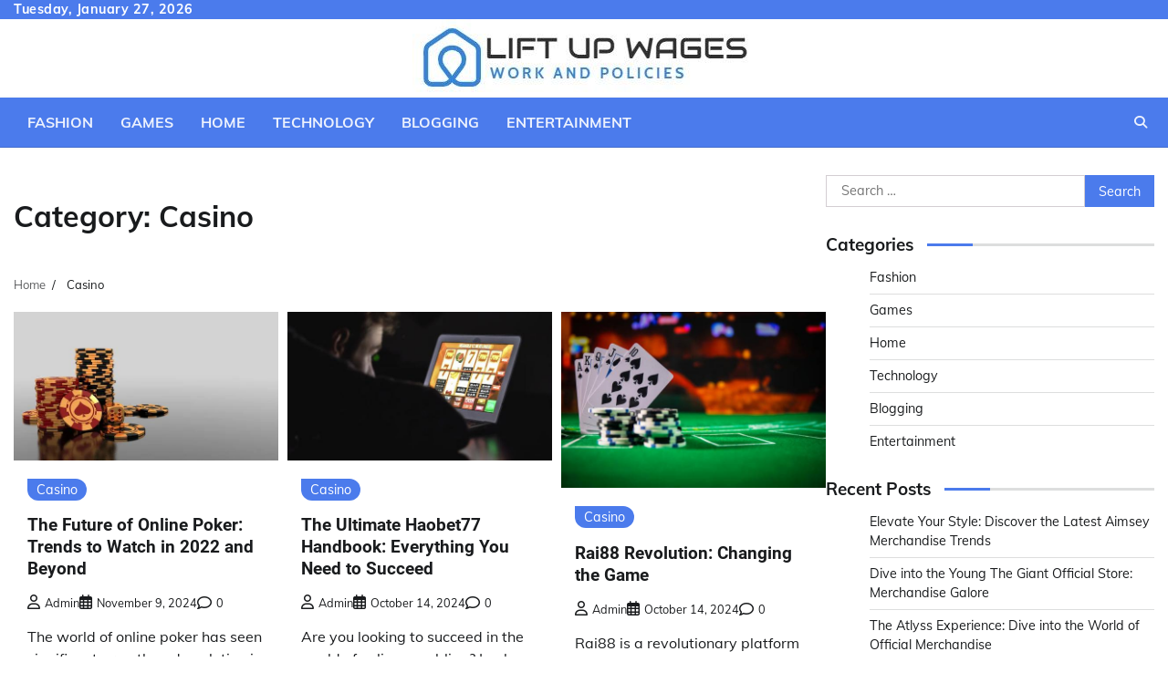

--- FILE ---
content_type: text/html; charset=UTF-8
request_url: https://liftupcawages.com/category/casino/
body_size: 9819
content:
<!doctype html>
<html lang="en-US">
<head>
	<meta charset="UTF-8">
	<meta name="viewport" content="width=device-width, initial-scale=1">
	<link rel="profile" href="https://gmpg.org/xfn/11">

	<title>Casino &#8211; Lift Up Wages</title>
<meta name='robots' content='max-image-preview:large' />
<link rel="alternate" type="application/rss+xml" title="Lift Up Wages &raquo; Feed" href="https://liftupcawages.com/feed/" />
<link rel="alternate" type="application/rss+xml" title="Lift Up Wages &raquo; Casino Category Feed" href="https://liftupcawages.com/category/casino/feed/" />
<style id='wp-img-auto-sizes-contain-inline-css'>
img:is([sizes=auto i],[sizes^="auto," i]){contain-intrinsic-size:3000px 1500px}
/*# sourceURL=wp-img-auto-sizes-contain-inline-css */
</style>
<style id='wp-emoji-styles-inline-css'>

	img.wp-smiley, img.emoji {
		display: inline !important;
		border: none !important;
		box-shadow: none !important;
		height: 1em !important;
		width: 1em !important;
		margin: 0 0.07em !important;
		vertical-align: -0.1em !important;
		background: none !important;
		padding: 0 !important;
	}
/*# sourceURL=wp-emoji-styles-inline-css */
</style>
<style id='wp-block-library-inline-css'>
:root{--wp-block-synced-color:#7a00df;--wp-block-synced-color--rgb:122,0,223;--wp-bound-block-color:var(--wp-block-synced-color);--wp-editor-canvas-background:#ddd;--wp-admin-theme-color:#007cba;--wp-admin-theme-color--rgb:0,124,186;--wp-admin-theme-color-darker-10:#006ba1;--wp-admin-theme-color-darker-10--rgb:0,107,160.5;--wp-admin-theme-color-darker-20:#005a87;--wp-admin-theme-color-darker-20--rgb:0,90,135;--wp-admin-border-width-focus:2px}@media (min-resolution:192dpi){:root{--wp-admin-border-width-focus:1.5px}}.wp-element-button{cursor:pointer}:root .has-very-light-gray-background-color{background-color:#eee}:root .has-very-dark-gray-background-color{background-color:#313131}:root .has-very-light-gray-color{color:#eee}:root .has-very-dark-gray-color{color:#313131}:root .has-vivid-green-cyan-to-vivid-cyan-blue-gradient-background{background:linear-gradient(135deg,#00d084,#0693e3)}:root .has-purple-crush-gradient-background{background:linear-gradient(135deg,#34e2e4,#4721fb 50%,#ab1dfe)}:root .has-hazy-dawn-gradient-background{background:linear-gradient(135deg,#faaca8,#dad0ec)}:root .has-subdued-olive-gradient-background{background:linear-gradient(135deg,#fafae1,#67a671)}:root .has-atomic-cream-gradient-background{background:linear-gradient(135deg,#fdd79a,#004a59)}:root .has-nightshade-gradient-background{background:linear-gradient(135deg,#330968,#31cdcf)}:root .has-midnight-gradient-background{background:linear-gradient(135deg,#020381,#2874fc)}:root{--wp--preset--font-size--normal:16px;--wp--preset--font-size--huge:42px}.has-regular-font-size{font-size:1em}.has-larger-font-size{font-size:2.625em}.has-normal-font-size{font-size:var(--wp--preset--font-size--normal)}.has-huge-font-size{font-size:var(--wp--preset--font-size--huge)}.has-text-align-center{text-align:center}.has-text-align-left{text-align:left}.has-text-align-right{text-align:right}.has-fit-text{white-space:nowrap!important}#end-resizable-editor-section{display:none}.aligncenter{clear:both}.items-justified-left{justify-content:flex-start}.items-justified-center{justify-content:center}.items-justified-right{justify-content:flex-end}.items-justified-space-between{justify-content:space-between}.screen-reader-text{border:0;clip-path:inset(50%);height:1px;margin:-1px;overflow:hidden;padding:0;position:absolute;width:1px;word-wrap:normal!important}.screen-reader-text:focus{background-color:#ddd;clip-path:none;color:#444;display:block;font-size:1em;height:auto;left:5px;line-height:normal;padding:15px 23px 14px;text-decoration:none;top:5px;width:auto;z-index:100000}html :where(.has-border-color){border-style:solid}html :where([style*=border-top-color]){border-top-style:solid}html :where([style*=border-right-color]){border-right-style:solid}html :where([style*=border-bottom-color]){border-bottom-style:solid}html :where([style*=border-left-color]){border-left-style:solid}html :where([style*=border-width]){border-style:solid}html :where([style*=border-top-width]){border-top-style:solid}html :where([style*=border-right-width]){border-right-style:solid}html :where([style*=border-bottom-width]){border-bottom-style:solid}html :where([style*=border-left-width]){border-left-style:solid}html :where(img[class*=wp-image-]){height:auto;max-width:100%}:where(figure){margin:0 0 1em}html :where(.is-position-sticky){--wp-admin--admin-bar--position-offset:var(--wp-admin--admin-bar--height,0px)}@media screen and (max-width:600px){html :where(.is-position-sticky){--wp-admin--admin-bar--position-offset:0px}}

/*# sourceURL=wp-block-library-inline-css */
</style><style id='global-styles-inline-css'>
:root{--wp--preset--aspect-ratio--square: 1;--wp--preset--aspect-ratio--4-3: 4/3;--wp--preset--aspect-ratio--3-4: 3/4;--wp--preset--aspect-ratio--3-2: 3/2;--wp--preset--aspect-ratio--2-3: 2/3;--wp--preset--aspect-ratio--16-9: 16/9;--wp--preset--aspect-ratio--9-16: 9/16;--wp--preset--color--black: #000000;--wp--preset--color--cyan-bluish-gray: #abb8c3;--wp--preset--color--white: #ffffff;--wp--preset--color--pale-pink: #f78da7;--wp--preset--color--vivid-red: #cf2e2e;--wp--preset--color--luminous-vivid-orange: #ff6900;--wp--preset--color--luminous-vivid-amber: #fcb900;--wp--preset--color--light-green-cyan: #7bdcb5;--wp--preset--color--vivid-green-cyan: #00d084;--wp--preset--color--pale-cyan-blue: #8ed1fc;--wp--preset--color--vivid-cyan-blue: #0693e3;--wp--preset--color--vivid-purple: #9b51e0;--wp--preset--gradient--vivid-cyan-blue-to-vivid-purple: linear-gradient(135deg,rgb(6,147,227) 0%,rgb(155,81,224) 100%);--wp--preset--gradient--light-green-cyan-to-vivid-green-cyan: linear-gradient(135deg,rgb(122,220,180) 0%,rgb(0,208,130) 100%);--wp--preset--gradient--luminous-vivid-amber-to-luminous-vivid-orange: linear-gradient(135deg,rgb(252,185,0) 0%,rgb(255,105,0) 100%);--wp--preset--gradient--luminous-vivid-orange-to-vivid-red: linear-gradient(135deg,rgb(255,105,0) 0%,rgb(207,46,46) 100%);--wp--preset--gradient--very-light-gray-to-cyan-bluish-gray: linear-gradient(135deg,rgb(238,238,238) 0%,rgb(169,184,195) 100%);--wp--preset--gradient--cool-to-warm-spectrum: linear-gradient(135deg,rgb(74,234,220) 0%,rgb(151,120,209) 20%,rgb(207,42,186) 40%,rgb(238,44,130) 60%,rgb(251,105,98) 80%,rgb(254,248,76) 100%);--wp--preset--gradient--blush-light-purple: linear-gradient(135deg,rgb(255,206,236) 0%,rgb(152,150,240) 100%);--wp--preset--gradient--blush-bordeaux: linear-gradient(135deg,rgb(254,205,165) 0%,rgb(254,45,45) 50%,rgb(107,0,62) 100%);--wp--preset--gradient--luminous-dusk: linear-gradient(135deg,rgb(255,203,112) 0%,rgb(199,81,192) 50%,rgb(65,88,208) 100%);--wp--preset--gradient--pale-ocean: linear-gradient(135deg,rgb(255,245,203) 0%,rgb(182,227,212) 50%,rgb(51,167,181) 100%);--wp--preset--gradient--electric-grass: linear-gradient(135deg,rgb(202,248,128) 0%,rgb(113,206,126) 100%);--wp--preset--gradient--midnight: linear-gradient(135deg,rgb(2,3,129) 0%,rgb(40,116,252) 100%);--wp--preset--font-size--small: 12px;--wp--preset--font-size--medium: 20px;--wp--preset--font-size--large: 36px;--wp--preset--font-size--x-large: 42px;--wp--preset--font-size--regular: 16px;--wp--preset--font-size--larger: 36px;--wp--preset--font-size--huge: 48px;--wp--preset--spacing--20: 0.44rem;--wp--preset--spacing--30: 0.67rem;--wp--preset--spacing--40: 1rem;--wp--preset--spacing--50: 1.5rem;--wp--preset--spacing--60: 2.25rem;--wp--preset--spacing--70: 3.38rem;--wp--preset--spacing--80: 5.06rem;--wp--preset--shadow--natural: 6px 6px 9px rgba(0, 0, 0, 0.2);--wp--preset--shadow--deep: 12px 12px 50px rgba(0, 0, 0, 0.4);--wp--preset--shadow--sharp: 6px 6px 0px rgba(0, 0, 0, 0.2);--wp--preset--shadow--outlined: 6px 6px 0px -3px rgb(255, 255, 255), 6px 6px rgb(0, 0, 0);--wp--preset--shadow--crisp: 6px 6px 0px rgb(0, 0, 0);}:where(.is-layout-flex){gap: 0.5em;}:where(.is-layout-grid){gap: 0.5em;}body .is-layout-flex{display: flex;}.is-layout-flex{flex-wrap: wrap;align-items: center;}.is-layout-flex > :is(*, div){margin: 0;}body .is-layout-grid{display: grid;}.is-layout-grid > :is(*, div){margin: 0;}:where(.wp-block-columns.is-layout-flex){gap: 2em;}:where(.wp-block-columns.is-layout-grid){gap: 2em;}:where(.wp-block-post-template.is-layout-flex){gap: 1.25em;}:where(.wp-block-post-template.is-layout-grid){gap: 1.25em;}.has-black-color{color: var(--wp--preset--color--black) !important;}.has-cyan-bluish-gray-color{color: var(--wp--preset--color--cyan-bluish-gray) !important;}.has-white-color{color: var(--wp--preset--color--white) !important;}.has-pale-pink-color{color: var(--wp--preset--color--pale-pink) !important;}.has-vivid-red-color{color: var(--wp--preset--color--vivid-red) !important;}.has-luminous-vivid-orange-color{color: var(--wp--preset--color--luminous-vivid-orange) !important;}.has-luminous-vivid-amber-color{color: var(--wp--preset--color--luminous-vivid-amber) !important;}.has-light-green-cyan-color{color: var(--wp--preset--color--light-green-cyan) !important;}.has-vivid-green-cyan-color{color: var(--wp--preset--color--vivid-green-cyan) !important;}.has-pale-cyan-blue-color{color: var(--wp--preset--color--pale-cyan-blue) !important;}.has-vivid-cyan-blue-color{color: var(--wp--preset--color--vivid-cyan-blue) !important;}.has-vivid-purple-color{color: var(--wp--preset--color--vivid-purple) !important;}.has-black-background-color{background-color: var(--wp--preset--color--black) !important;}.has-cyan-bluish-gray-background-color{background-color: var(--wp--preset--color--cyan-bluish-gray) !important;}.has-white-background-color{background-color: var(--wp--preset--color--white) !important;}.has-pale-pink-background-color{background-color: var(--wp--preset--color--pale-pink) !important;}.has-vivid-red-background-color{background-color: var(--wp--preset--color--vivid-red) !important;}.has-luminous-vivid-orange-background-color{background-color: var(--wp--preset--color--luminous-vivid-orange) !important;}.has-luminous-vivid-amber-background-color{background-color: var(--wp--preset--color--luminous-vivid-amber) !important;}.has-light-green-cyan-background-color{background-color: var(--wp--preset--color--light-green-cyan) !important;}.has-vivid-green-cyan-background-color{background-color: var(--wp--preset--color--vivid-green-cyan) !important;}.has-pale-cyan-blue-background-color{background-color: var(--wp--preset--color--pale-cyan-blue) !important;}.has-vivid-cyan-blue-background-color{background-color: var(--wp--preset--color--vivid-cyan-blue) !important;}.has-vivid-purple-background-color{background-color: var(--wp--preset--color--vivid-purple) !important;}.has-black-border-color{border-color: var(--wp--preset--color--black) !important;}.has-cyan-bluish-gray-border-color{border-color: var(--wp--preset--color--cyan-bluish-gray) !important;}.has-white-border-color{border-color: var(--wp--preset--color--white) !important;}.has-pale-pink-border-color{border-color: var(--wp--preset--color--pale-pink) !important;}.has-vivid-red-border-color{border-color: var(--wp--preset--color--vivid-red) !important;}.has-luminous-vivid-orange-border-color{border-color: var(--wp--preset--color--luminous-vivid-orange) !important;}.has-luminous-vivid-amber-border-color{border-color: var(--wp--preset--color--luminous-vivid-amber) !important;}.has-light-green-cyan-border-color{border-color: var(--wp--preset--color--light-green-cyan) !important;}.has-vivid-green-cyan-border-color{border-color: var(--wp--preset--color--vivid-green-cyan) !important;}.has-pale-cyan-blue-border-color{border-color: var(--wp--preset--color--pale-cyan-blue) !important;}.has-vivid-cyan-blue-border-color{border-color: var(--wp--preset--color--vivid-cyan-blue) !important;}.has-vivid-purple-border-color{border-color: var(--wp--preset--color--vivid-purple) !important;}.has-vivid-cyan-blue-to-vivid-purple-gradient-background{background: var(--wp--preset--gradient--vivid-cyan-blue-to-vivid-purple) !important;}.has-light-green-cyan-to-vivid-green-cyan-gradient-background{background: var(--wp--preset--gradient--light-green-cyan-to-vivid-green-cyan) !important;}.has-luminous-vivid-amber-to-luminous-vivid-orange-gradient-background{background: var(--wp--preset--gradient--luminous-vivid-amber-to-luminous-vivid-orange) !important;}.has-luminous-vivid-orange-to-vivid-red-gradient-background{background: var(--wp--preset--gradient--luminous-vivid-orange-to-vivid-red) !important;}.has-very-light-gray-to-cyan-bluish-gray-gradient-background{background: var(--wp--preset--gradient--very-light-gray-to-cyan-bluish-gray) !important;}.has-cool-to-warm-spectrum-gradient-background{background: var(--wp--preset--gradient--cool-to-warm-spectrum) !important;}.has-blush-light-purple-gradient-background{background: var(--wp--preset--gradient--blush-light-purple) !important;}.has-blush-bordeaux-gradient-background{background: var(--wp--preset--gradient--blush-bordeaux) !important;}.has-luminous-dusk-gradient-background{background: var(--wp--preset--gradient--luminous-dusk) !important;}.has-pale-ocean-gradient-background{background: var(--wp--preset--gradient--pale-ocean) !important;}.has-electric-grass-gradient-background{background: var(--wp--preset--gradient--electric-grass) !important;}.has-midnight-gradient-background{background: var(--wp--preset--gradient--midnight) !important;}.has-small-font-size{font-size: var(--wp--preset--font-size--small) !important;}.has-medium-font-size{font-size: var(--wp--preset--font-size--medium) !important;}.has-large-font-size{font-size: var(--wp--preset--font-size--large) !important;}.has-x-large-font-size{font-size: var(--wp--preset--font-size--x-large) !important;}
/*# sourceURL=global-styles-inline-css */
</style>

<style id='classic-theme-styles-inline-css'>
/*! This file is auto-generated */
.wp-block-button__link{color:#fff;background-color:#32373c;border-radius:9999px;box-shadow:none;text-decoration:none;padding:calc(.667em + 2px) calc(1.333em + 2px);font-size:1.125em}.wp-block-file__button{background:#32373c;color:#fff;text-decoration:none}
/*# sourceURL=/wp-includes/css/classic-themes.min.css */
</style>
<link rel='stylesheet' id='collective-news-fonts-css' href='https://liftupcawages.com/wp-content/fonts/f614426c85efefd86d23f4385c293586.css' media='all' />
<link rel='stylesheet' id='collective-news-slick-style-css' href='https://liftupcawages.com/wp-content/themes/collective-news/assets/css/slick.min.css?ver=1.8.0' media='all' />
<link rel='stylesheet' id='collective-news-fontawesome-style-css' href='https://liftupcawages.com/wp-content/themes/collective-news/assets/css/fontawesome.min.css?ver=1.8.0' media='all' />
<link rel='stylesheet' id='collective-news-endless-river-style-css' href='https://liftupcawages.com/wp-content/themes/collective-news/assets/css/endless-river.min.css?ver=1.8.0' media='all' />
<link rel='stylesheet' id='collective-news-blocks-style-css' href='https://liftupcawages.com/wp-content/themes/collective-news/assets/css/blocks.min.css?ver=6.9' media='all' />
<link rel='stylesheet' id='collective-news-style-css' href='https://liftupcawages.com/wp-content/themes/collective-news/style.css?ver=1.0.4' media='all' />
<script src="https://liftupcawages.com/wp-includes/js/jquery/jquery.min.js?ver=3.7.1" id="jquery-core-js"></script>
<script src="https://liftupcawages.com/wp-includes/js/jquery/jquery-migrate.min.js?ver=3.4.1" id="jquery-migrate-js"></script>
<link rel="https://api.w.org/" href="https://liftupcawages.com/wp-json/" /><link rel="alternate" title="JSON" type="application/json" href="https://liftupcawages.com/wp-json/wp/v2/categories/4" /><link rel="EditURI" type="application/rsd+xml" title="RSD" href="https://liftupcawages.com/xmlrpc.php?rsd" />
<meta name="generator" content="WordPress 6.9" />

<style type="text/css" id="breadcrumb-trail-css">.trail-items li:not(:last-child):after {content: "/";}</style>
	<style type="text/css">

		/* Site title and tagline color css */
		.site-title a{
			color: #000000;
		}
		.site-description {
			color: #404040;
		}
		/* End Site title and tagline color css */

		/*Typography CSS*/

		
		
		
		
	/*End Typography CSS*/

</style>

	<link rel="icon" href="https://liftupcawages.com/wp-content/uploads/2022/08/cropped-Lift-Up-Wages-1-1-150x150.jpg" sizes="32x32" />
<link rel="icon" href="https://liftupcawages.com/wp-content/uploads/2022/08/cropped-Lift-Up-Wages-1-1-300x300.jpg" sizes="192x192" />
<link rel="apple-touch-icon" href="https://liftupcawages.com/wp-content/uploads/2022/08/cropped-Lift-Up-Wages-1-1-300x300.jpg" />
<meta name="msapplication-TileImage" content="https://liftupcawages.com/wp-content/uploads/2022/08/cropped-Lift-Up-Wages-1-1-300x300.jpg" />
</head>

<body class="archive category category-casino category-4 wp-custom-logo wp-embed-responsive wp-theme-collective-news hfeed section-header-4 right-sidebar">
		<div id="page" class="site adore-boxed-wrapper">
		<a class="skip-link screen-reader-text" href="#primary-content">Skip to content</a>

		<div id="loader">
			<div class="loader-container">
				<div id="preloader">
					<img src="https://liftupcawages.com/wp-content/themes/collective-news/assets/loader.gif">
				</div>
			</div>
		</div><!-- #loader -->

		<header id="masthead" class="site-header">
							<div class="top-header">
					<div class="theme-wrapper">
						<div class="top-header-wrap">
							<div class="left-side">
								<div class="top-info">
									Tuesday, January 27, 2026								</div>
							</div>
							<div class="right-side">
								<div class="social-icons">
																	</div>
							</div>
						</div>
					</div>
				</div>
			
			<div class="middle-header " style="background-image: url('')">
				<div class="theme-wrapper">
										<div class="middle-header-wrap no-advertisement_image">

						<div class="site-branding">
															<div class="site-logo">
									<a href="https://liftupcawages.com/" class="custom-logo-link" rel="home"><img width="376" height="80" src="https://liftupcawages.com/wp-content/uploads/2022/08/cropped-Lift-Up-Wages-2.jpg" class="custom-logo" alt="LIFT UP WAGES" decoding="async" srcset="https://liftupcawages.com/wp-content/uploads/2022/08/cropped-Lift-Up-Wages-2.jpg 376w, https://liftupcawages.com/wp-content/uploads/2022/08/cropped-Lift-Up-Wages-2-300x64.jpg 300w" sizes="(max-width: 376px) 100vw, 376px" /></a>								</div>
													</div><!-- .site-branding -->

									</div>
			</div>
		</div>
		<div class="header-outer-wrapper">
			<div class="adore-header">
				<div class="theme-wrapper">
					<div class="header-wrapper">

						<div class="header-nav-search">
							<div class="header-navigation">
								<nav id="site-navigation" class="main-navigation">
									<button class="menu-toggle" aria-controls="primary-menu" aria-expanded="false">
										<span></span>
										<span></span>
										<span></span>
									</button>
									<div class="menu-primary-container"><ul id="primary-menu" class="menu"><li id="menu-item-9" class="menu-item menu-item-type-taxonomy menu-item-object-category menu-item-9"><a href="https://liftupcawages.com/category/fashion/">Fashion</a></li>
<li id="menu-item-10" class="menu-item menu-item-type-taxonomy menu-item-object-category menu-item-10"><a href="https://liftupcawages.com/category/games/">Games</a></li>
<li id="menu-item-75" class="menu-item menu-item-type-taxonomy menu-item-object-category menu-item-75"><a href="https://liftupcawages.com/category/home/">Home</a></li>
<li id="menu-item-76" class="menu-item menu-item-type-taxonomy menu-item-object-category menu-item-76"><a href="https://liftupcawages.com/category/technology/">Technology</a></li>
<li id="menu-item-77" class="menu-item menu-item-type-taxonomy menu-item-object-category menu-item-77"><a href="https://liftupcawages.com/category/blogging/">Blogging</a></li>
<li id="menu-item-80" class="menu-item menu-item-type-taxonomy menu-item-object-category menu-item-80"><a href="https://liftupcawages.com/category/entertainment/">Entertainment</a></li>
</ul></div>								</nav><!-- #site-navigation -->
							</div>
							<div class="header-end">
								<div class="navigation-search">
									<div class="navigation-search-wrap">
										<a href="#" title="Search" class="navigation-search-icon">
											<i class="fa fa-search"></i>
										</a>
										<div class="navigation-search-form">
											<form role="search" method="get" class="search-form" action="https://liftupcawages.com/">
				<label>
					<span class="screen-reader-text">Search for:</span>
					<input type="search" class="search-field" placeholder="Search &hellip;" value="" name="s" />
				</label>
				<input type="submit" class="search-submit" value="Search" />
			</form>										</div>
									</div>
								</div>
							</div>
						</div>
					</div>
				</div>
			</div>
		</div>
	</header><!-- #masthead -->

	<div id="primary-content" class="primary-content">

		
			<div id="content" class="site-content theme-wrapper">
				<div class="theme-wrap">

				
<main id="primary" class="site-main">

	
		<header class="page-header">
			<h1 class="page-title">Category: <span>Casino</span></h1>		</header><!-- .page-header -->
						<div id="breadcrumb-list">
				<nav role="navigation" aria-label="Breadcrumbs" class="breadcrumb-trail breadcrumbs" itemprop="breadcrumb"><ul class="trail-items" itemscope itemtype="http://schema.org/BreadcrumbList"><meta name="numberOfItems" content="2" /><meta name="itemListOrder" content="Ascending" /><li itemprop="itemListElement" itemscope itemtype="http://schema.org/ListItem" class="trail-item trail-begin"><a href="https://liftupcawages.com/" rel="home" itemprop="item"><span itemprop="name">Home</span></a><meta itemprop="position" content="1" /></li><li itemprop="itemListElement" itemscope itemtype="http://schema.org/ListItem" class="trail-item trail-end"><span itemprop="item"><span itemprop="name">Casino</span></span><meta itemprop="position" content="2" /></li></ul></nav>				  
				</div><!-- #breadcrumb-list -->
			
			
			<div class="theme-archive-layout grid-layout grid-column-3">

			
<article id="post-623" class="post-623 post type-post status-publish format-standard has-post-thumbnail hentry category-casino tag-poker-online">
	<div class="post-item post-grid">
		<div class="post-item-image">
			
			<a class="post-thumbnail" href="https://liftupcawages.com/the-future-of-online-poker-trends-to-watch-in-2022-and-beyond/" aria-hidden="true" tabindex="-1">
				<img width="600" height="337" src="https://liftupcawages.com/wp-content/uploads/2024/11/Poker-online_395.jpg" class="attachment-post-thumbnail size-post-thumbnail wp-post-image" alt="The Future of Online Poker: Trends to Watch in 2022 and Beyond" decoding="async" fetchpriority="high" srcset="https://liftupcawages.com/wp-content/uploads/2024/11/Poker-online_395.jpg 600w, https://liftupcawages.com/wp-content/uploads/2024/11/Poker-online_395-300x169.jpg 300w" sizes="(max-width: 600px) 100vw, 600px" />			</a>

					</div>
		<div class="post-item-content">
							<div class="entry-cat">
					<ul class="post-categories">
	<li><a href="https://liftupcawages.com/category/casino/" rel="category tag">Casino</a></li></ul>				</div>
						<h2 class="entry-title"><a href="https://liftupcawages.com/the-future-of-online-poker-trends-to-watch-in-2022-and-beyond/" rel="bookmark">The Future of Online Poker: Trends to Watch in 2022 and Beyond</a></h2>				<ul class="entry-meta">
											<li class="post-author"> <a href="https://liftupcawages.com/author/admin/"><span class="far fa-user"></span>admin</a></li>
																<li class="post-date"> <span class="far fa-calendar-alt"></span>November 9, 2024</li>
										<li class="post-comment"> <span class="far fa-comment"></span>0</li>
				</ul>
						<div class="post-content">
				<p>The world of online poker has seen significant growth and evolution in recent years, with [&hellip;]</p>
			</div><!-- post-content -->
		</div>
	</div>
</article><!-- #post-623 -->

<article id="post-614" class="post-614 post type-post status-publish format-standard has-post-thumbnail hentry category-casino tag-haobet77">
	<div class="post-item post-grid">
		<div class="post-item-image">
			
			<a class="post-thumbnail" href="https://liftupcawages.com/the-ultimate-haobet77-handbook-everything-you-need-to-succeed/" aria-hidden="true" tabindex="-1">
				<img width="600" height="337" src="https://liftupcawages.com/wp-content/uploads/2024/10/bet_79.jpg" class="attachment-post-thumbnail size-post-thumbnail wp-post-image" alt="The Ultimate Haobet77 Handbook: Everything You Need to Succeed" decoding="async" srcset="https://liftupcawages.com/wp-content/uploads/2024/10/bet_79.jpg 600w, https://liftupcawages.com/wp-content/uploads/2024/10/bet_79-300x169.jpg 300w" sizes="(max-width: 600px) 100vw, 600px" />			</a>

					</div>
		<div class="post-item-content">
							<div class="entry-cat">
					<ul class="post-categories">
	<li><a href="https://liftupcawages.com/category/casino/" rel="category tag">Casino</a></li></ul>				</div>
						<h2 class="entry-title"><a href="https://liftupcawages.com/the-ultimate-haobet77-handbook-everything-you-need-to-succeed/" rel="bookmark">The Ultimate Haobet77 Handbook: Everything You Need to Succeed</a></h2>				<ul class="entry-meta">
											<li class="post-author"> <a href="https://liftupcawages.com/author/admin/"><span class="far fa-user"></span>admin</a></li>
																<li class="post-date"> <span class="far fa-calendar-alt"></span>October 14, 2024</li>
										<li class="post-comment"> <span class="far fa-comment"></span>0</li>
				</ul>
						<div class="post-content">
				<p>Are you looking to succeed in the world of online gambling? Look no further than [&hellip;]</p>
			</div><!-- post-content -->
		</div>
	</div>
</article><!-- #post-614 -->

<article id="post-611" class="post-611 post type-post status-publish format-standard has-post-thumbnail hentry category-casino tag-rai88">
	<div class="post-item post-grid">
		<div class="post-item-image">
			
			<a class="post-thumbnail" href="https://liftupcawages.com/rai88-revolution-changing-the-game/" aria-hidden="true" tabindex="-1">
				<img width="600" height="400" src="https://liftupcawages.com/wp-content/uploads/2024/10/casino_219.jpg" class="attachment-post-thumbnail size-post-thumbnail wp-post-image" alt="Rai88 Revolution: Changing the Game" decoding="async" srcset="https://liftupcawages.com/wp-content/uploads/2024/10/casino_219.jpg 600w, https://liftupcawages.com/wp-content/uploads/2024/10/casino_219-300x200.jpg 300w" sizes="(max-width: 600px) 100vw, 600px" />			</a>

					</div>
		<div class="post-item-content">
							<div class="entry-cat">
					<ul class="post-categories">
	<li><a href="https://liftupcawages.com/category/casino/" rel="category tag">Casino</a></li></ul>				</div>
						<h2 class="entry-title"><a href="https://liftupcawages.com/rai88-revolution-changing-the-game/" rel="bookmark">Rai88 Revolution: Changing the Game</a></h2>				<ul class="entry-meta">
											<li class="post-author"> <a href="https://liftupcawages.com/author/admin/"><span class="far fa-user"></span>admin</a></li>
																<li class="post-date"> <span class="far fa-calendar-alt"></span>October 14, 2024</li>
										<li class="post-comment"> <span class="far fa-comment"></span>0</li>
				</ul>
						<div class="post-content">
				<p>Rai88 is a revolutionary platform that is changing the game for online gaming enthusiasts. With [&hellip;]</p>
			</div><!-- post-content -->
		</div>
	</div>
</article><!-- #post-611 -->

<article id="post-588" class="post-588 post type-post status-publish format-standard has-post-thumbnail hentry category-casino tag-rai88">
	<div class="post-item post-grid">
		<div class="post-item-image">
			
			<a class="post-thumbnail" href="https://liftupcawages.com/rai88-unplugged-exploring-the-core-of-innovation-and-creativity/" aria-hidden="true" tabindex="-1">
				<img width="1920" height="1080" src="https://liftupcawages.com/wp-content/uploads/2024/08/Casino-209.jpg" class="attachment-post-thumbnail size-post-thumbnail wp-post-image" alt="Rai88 Unplugged: Exploring the Core of Innovation and Creativity" decoding="async" loading="lazy" srcset="https://liftupcawages.com/wp-content/uploads/2024/08/Casino-209.jpg 1920w, https://liftupcawages.com/wp-content/uploads/2024/08/Casino-209-300x169.jpg 300w, https://liftupcawages.com/wp-content/uploads/2024/08/Casino-209-1024x576.jpg 1024w, https://liftupcawages.com/wp-content/uploads/2024/08/Casino-209-768x432.jpg 768w, https://liftupcawages.com/wp-content/uploads/2024/08/Casino-209-1536x864.jpg 1536w" sizes="auto, (max-width: 1920px) 100vw, 1920px" />			</a>

					</div>
		<div class="post-item-content">
							<div class="entry-cat">
					<ul class="post-categories">
	<li><a href="https://liftupcawages.com/category/casino/" rel="category tag">Casino</a></li></ul>				</div>
						<h2 class="entry-title"><a href="https://liftupcawages.com/rai88-unplugged-exploring-the-core-of-innovation-and-creativity/" rel="bookmark">Rai88 Unplugged: Exploring the Core of Innovation and Creativity</a></h2>				<ul class="entry-meta">
											<li class="post-author"> <a href="https://liftupcawages.com/author/admin/"><span class="far fa-user"></span>admin</a></li>
																<li class="post-date"> <span class="far fa-calendar-alt"></span>September 12, 2024</li>
										<li class="post-comment"> <span class="far fa-comment"></span>0</li>
				</ul>
						<div class="post-content">
				<p>In the fast-paced world of technology and innovation, it is essential for companies to stay [&hellip;]</p>
			</div><!-- post-content -->
		</div>
	</div>
</article><!-- #post-588 -->

<article id="post-519" class="post-519 post type-post status-publish format-standard has-post-thumbnail hentry category-casino tag-king855-login">
	<div class="post-item post-grid">
		<div class="post-item-image">
			
			<a class="post-thumbnail" href="https://liftupcawages.com/king855-login-issues-troubleshooting-guide/" aria-hidden="true" tabindex="-1">
				<img width="1920" height="1080" src="https://liftupcawages.com/wp-content/uploads/2024/07/a-157.jpg" class="attachment-post-thumbnail size-post-thumbnail wp-post-image" alt="King855 Login Issues: Troubleshooting Guide" decoding="async" loading="lazy" srcset="https://liftupcawages.com/wp-content/uploads/2024/07/a-157.jpg 1920w, https://liftupcawages.com/wp-content/uploads/2024/07/a-157-300x169.jpg 300w, https://liftupcawages.com/wp-content/uploads/2024/07/a-157-1024x576.jpg 1024w, https://liftupcawages.com/wp-content/uploads/2024/07/a-157-768x432.jpg 768w, https://liftupcawages.com/wp-content/uploads/2024/07/a-157-1536x864.jpg 1536w" sizes="auto, (max-width: 1920px) 100vw, 1920px" />			</a>

					</div>
		<div class="post-item-content">
							<div class="entry-cat">
					<ul class="post-categories">
	<li><a href="https://liftupcawages.com/category/casino/" rel="category tag">Casino</a></li></ul>				</div>
						<h2 class="entry-title"><a href="https://liftupcawages.com/king855-login-issues-troubleshooting-guide/" rel="bookmark">King855 Login Issues: Troubleshooting Guide</a></h2>				<ul class="entry-meta">
											<li class="post-author"> <a href="https://liftupcawages.com/author/admin/"><span class="far fa-user"></span>admin</a></li>
																<li class="post-date"> <span class="far fa-calendar-alt"></span>July 12, 2024</li>
										<li class="post-comment"> <span class="far fa-comment"></span>0</li>
				</ul>
						<div class="post-content">
				<p>King855 is a popular online gambling platform that offers a wide range of casino games [&hellip;]</p>
			</div><!-- post-content -->
		</div>
	</div>
</article><!-- #post-519 -->

<article id="post-477" class="post-477 post type-post status-publish format-standard has-post-thumbnail hentry category-casino tag-keo-nha-cai-bet88">
	<div class="post-item post-grid">
		<div class="post-item-image">
			
			<a class="post-thumbnail" href="https://liftupcawages.com/comparing-bet88-bookmaker-odds-with-other-online-casinos/" aria-hidden="true" tabindex="-1">
				<img width="1933" height="1289" src="https://liftupcawages.com/wp-content/uploads/2024/06/ia_100000026674.jpg" class="attachment-post-thumbnail size-post-thumbnail wp-post-image" alt="Comparing Bet88 Bookmaker Odds with Other Online Casinos" decoding="async" loading="lazy" srcset="https://liftupcawages.com/wp-content/uploads/2024/06/ia_100000026674.jpg 1933w, https://liftupcawages.com/wp-content/uploads/2024/06/ia_100000026674-300x200.jpg 300w, https://liftupcawages.com/wp-content/uploads/2024/06/ia_100000026674-1024x683.jpg 1024w, https://liftupcawages.com/wp-content/uploads/2024/06/ia_100000026674-768x512.jpg 768w, https://liftupcawages.com/wp-content/uploads/2024/06/ia_100000026674-1536x1024.jpg 1536w" sizes="auto, (max-width: 1933px) 100vw, 1933px" />			</a>

					</div>
		<div class="post-item-content">
							<div class="entry-cat">
					<ul class="post-categories">
	<li><a href="https://liftupcawages.com/category/casino/" rel="category tag">Casino</a></li></ul>				</div>
						<h2 class="entry-title"><a href="https://liftupcawages.com/comparing-bet88-bookmaker-odds-with-other-online-casinos/" rel="bookmark">Comparing Bet88 Bookmaker Odds with Other Online Casinos</a></h2>				<ul class="entry-meta">
											<li class="post-author"> <a href="https://liftupcawages.com/author/admin/"><span class="far fa-user"></span>admin</a></li>
																<li class="post-date"> <span class="far fa-calendar-alt"></span>June 18, 2024</li>
										<li class="post-comment"> <span class="far fa-comment"></span>0</li>
				</ul>
						<div class="post-content">
				<p>When it comes to online gambling, one of the most important factors that players consider [&hellip;]</p>
			</div><!-- post-content -->
		</div>
	</div>
</article><!-- #post-477 -->

<article id="post-436" class="post-436 post type-post status-publish format-standard has-post-thumbnail hentry category-casino tag-online-slot">
	<div class="post-item post-grid">
		<div class="post-item-image">
			
			<a class="post-thumbnail" href="https://liftupcawages.com/unlocking-the-jackpot-strategies-for-success-in-dewa89s-online-slot-realm/" aria-hidden="true" tabindex="-1">
				<img width="1920" height="1080" src="https://liftupcawages.com/wp-content/uploads/2024/05/ia_100000012089.png" class="attachment-post-thumbnail size-post-thumbnail wp-post-image" alt="Unlocking the Jackpot Strategies for Success in Dewa89&#8217;s Online Slot Realm" decoding="async" loading="lazy" srcset="https://liftupcawages.com/wp-content/uploads/2024/05/ia_100000012089.png 1920w, https://liftupcawages.com/wp-content/uploads/2024/05/ia_100000012089-300x169.png 300w, https://liftupcawages.com/wp-content/uploads/2024/05/ia_100000012089-1024x576.png 1024w, https://liftupcawages.com/wp-content/uploads/2024/05/ia_100000012089-768x432.png 768w, https://liftupcawages.com/wp-content/uploads/2024/05/ia_100000012089-1536x864.png 1536w" sizes="auto, (max-width: 1920px) 100vw, 1920px" />			</a>

					</div>
		<div class="post-item-content">
							<div class="entry-cat">
					<ul class="post-categories">
	<li><a href="https://liftupcawages.com/category/casino/" rel="category tag">Casino</a></li></ul>				</div>
						<h2 class="entry-title"><a href="https://liftupcawages.com/unlocking-the-jackpot-strategies-for-success-in-dewa89s-online-slot-realm/" rel="bookmark">Unlocking the Jackpot Strategies for Success in Dewa89&#8217;s Online Slot Realm</a></h2>				<ul class="entry-meta">
											<li class="post-author"> <a href="https://liftupcawages.com/author/admin/"><span class="far fa-user"></span>admin</a></li>
																<li class="post-date"> <span class="far fa-calendar-alt"></span>May 27, 2024</li>
										<li class="post-comment"> <span class="far fa-comment"></span>0</li>
				</ul>
						<div class="post-content">
				<p>Online slot games have become increasingly popular in recent years, with more and more players [&hellip;]</p>
			</div><!-- post-content -->
		</div>
	</div>
</article><!-- #post-436 -->

<article id="post-430" class="post-430 post type-post status-publish format-standard has-post-thumbnail hentry category-casino tag-online-slot">
	<div class="post-item post-grid">
		<div class="post-item-image">
			
			<a class="post-thumbnail" href="https://liftupcawages.com/raja89-your-gateway-to-a-world-of-thrilling-online-slot-adventures-and-beyond/" aria-hidden="true" tabindex="-1">
				<img width="1920" height="1080" src="https://liftupcawages.com/wp-content/uploads/2024/05/ia_100000004435.jpg" class="attachment-post-thumbnail size-post-thumbnail wp-post-image" alt="Raja89 Your Gateway to a World of Thrilling Online Slot Adventures and Beyond" decoding="async" loading="lazy" srcset="https://liftupcawages.com/wp-content/uploads/2024/05/ia_100000004435.jpg 1920w, https://liftupcawages.com/wp-content/uploads/2024/05/ia_100000004435-300x169.jpg 300w, https://liftupcawages.com/wp-content/uploads/2024/05/ia_100000004435-1024x576.jpg 1024w, https://liftupcawages.com/wp-content/uploads/2024/05/ia_100000004435-768x432.jpg 768w, https://liftupcawages.com/wp-content/uploads/2024/05/ia_100000004435-1536x864.jpg 1536w" sizes="auto, (max-width: 1920px) 100vw, 1920px" />			</a>

					</div>
		<div class="post-item-content">
							<div class="entry-cat">
					<ul class="post-categories">
	<li><a href="https://liftupcawages.com/category/casino/" rel="category tag">Casino</a></li></ul>				</div>
						<h2 class="entry-title"><a href="https://liftupcawages.com/raja89-your-gateway-to-a-world-of-thrilling-online-slot-adventures-and-beyond/" rel="bookmark">Raja89 Your Gateway to a World of Thrilling Online Slot Adventures and Beyond</a></h2>				<ul class="entry-meta">
											<li class="post-author"> <a href="https://liftupcawages.com/author/admin/"><span class="far fa-user"></span>admin</a></li>
																<li class="post-date"> <span class="far fa-calendar-alt"></span>May 27, 2024</li>
										<li class="post-comment"> <span class="far fa-comment"></span>0</li>
				</ul>
						<div class="post-content">
				<p>Raja89 is a premier online gaming platform that offers players a gateway to a world [&hellip;]</p>
			</div><!-- post-content -->
		</div>
	</div>
</article><!-- #post-430 -->

<article id="post-420" class="post-420 post type-post status-publish format-standard has-post-thumbnail hentry category-casino tag-jdbxr">
	<div class="post-item post-grid">
		<div class="post-item-image">
			
			<a class="post-thumbnail" href="https://liftupcawages.com/experience-true-excitement-jdbxr-casino-adventures/" aria-hidden="true" tabindex="-1">
				<img width="860" height="572" src="https://liftupcawages.com/wp-content/uploads/2024/05/ia_100000011956.png" class="attachment-post-thumbnail size-post-thumbnail wp-post-image" alt="Experience True Excitement: JDBXR Casino Adventures" decoding="async" loading="lazy" srcset="https://liftupcawages.com/wp-content/uploads/2024/05/ia_100000011956.png 860w, https://liftupcawages.com/wp-content/uploads/2024/05/ia_100000011956-300x200.png 300w, https://liftupcawages.com/wp-content/uploads/2024/05/ia_100000011956-768x511.png 768w" sizes="auto, (max-width: 860px) 100vw, 860px" />			</a>

					</div>
		<div class="post-item-content">
							<div class="entry-cat">
					<ul class="post-categories">
	<li><a href="https://liftupcawages.com/category/casino/" rel="category tag">Casino</a></li></ul>				</div>
						<h2 class="entry-title"><a href="https://liftupcawages.com/experience-true-excitement-jdbxr-casino-adventures/" rel="bookmark">Experience True Excitement: JDBXR Casino Adventures</a></h2>				<ul class="entry-meta">
											<li class="post-author"> <a href="https://liftupcawages.com/author/admin/"><span class="far fa-user"></span>admin</a></li>
																<li class="post-date"> <span class="far fa-calendar-alt"></span>May 15, 2024</li>
										<li class="post-comment"> <span class="far fa-comment"></span>0</li>
				</ul>
						<div class="post-content">
				<p>Are you tired of the same old routine? Do you find yourself craving excitement and [&hellip;]</p>
			</div><!-- post-content -->
		</div>
	</div>
</article><!-- #post-420 -->

<article id="post-359" class="post-359 post type-post status-publish format-standard has-post-thumbnail hentry category-casino tag-game">
	<div class="post-item post-grid">
		<div class="post-item-image">
			
			<a class="post-thumbnail" href="https://liftupcawages.com/spin-and-win-the-link-fyp138-journey/" aria-hidden="true" tabindex="-1">
				<img width="2001" height="1501" src="https://liftupcawages.com/wp-content/uploads/2024/01/Casino-227.jpg" class="attachment-post-thumbnail size-post-thumbnail wp-post-image" alt="Spin and Win: The Link FYP138 Journey" decoding="async" loading="lazy" srcset="https://liftupcawages.com/wp-content/uploads/2024/01/Casino-227.jpg 2001w, https://liftupcawages.com/wp-content/uploads/2024/01/Casino-227-300x225.jpg 300w, https://liftupcawages.com/wp-content/uploads/2024/01/Casino-227-1024x768.jpg 1024w, https://liftupcawages.com/wp-content/uploads/2024/01/Casino-227-768x576.jpg 768w, https://liftupcawages.com/wp-content/uploads/2024/01/Casino-227-1536x1152.jpg 1536w" sizes="auto, (max-width: 2001px) 100vw, 2001px" />			</a>

					</div>
		<div class="post-item-content">
							<div class="entry-cat">
					<ul class="post-categories">
	<li><a href="https://liftupcawages.com/category/casino/" rel="category tag">Casino</a></li></ul>				</div>
						<h2 class="entry-title"><a href="https://liftupcawages.com/spin-and-win-the-link-fyp138-journey/" rel="bookmark">Spin and Win: The Link FYP138 Journey</a></h2>				<ul class="entry-meta">
											<li class="post-author"> <a href="https://liftupcawages.com/author/admin/"><span class="far fa-user"></span>admin</a></li>
																<li class="post-date"> <span class="far fa-calendar-alt"></span>January 21, 2024</li>
										<li class="post-comment"> <span class="far fa-comment"></span>0</li>
				</ul>
						<div class="post-content">
				<p>With its comprehensive curriculum, practical strategies, and supportive community, the program equips individuals with the [&hellip;]</p>
			</div><!-- post-content -->
		</div>
	</div>
</article><!-- #post-359 -->
		</div>
			
	<nav class="navigation posts-navigation" aria-label="Posts">
		<h2 class="screen-reader-text">Posts navigation</h2>
		<div class="nav-links"><div class="nav-previous"><a href="https://liftupcawages.com/category/casino/page/2/" >Older posts</a></div></div>
	</nav>
</main><!-- #main -->


<aside id="secondary" class="widget-area">
	<section id="search-2" class="widget widget_search"><form role="search" method="get" class="search-form" action="https://liftupcawages.com/">
				<label>
					<span class="screen-reader-text">Search for:</span>
					<input type="search" class="search-field" placeholder="Search &hellip;" value="" name="s" />
				</label>
				<input type="submit" class="search-submit" value="Search" />
			</form></section><section id="nav_menu-2" class="widget widget_nav_menu"><h2 class="widget-title">Categories</h2><div class="menu-primary-container"><ul id="menu-primary" class="menu"><li class="menu-item menu-item-type-taxonomy menu-item-object-category menu-item-9"><a href="https://liftupcawages.com/category/fashion/">Fashion</a></li>
<li class="menu-item menu-item-type-taxonomy menu-item-object-category menu-item-10"><a href="https://liftupcawages.com/category/games/">Games</a></li>
<li class="menu-item menu-item-type-taxonomy menu-item-object-category menu-item-75"><a href="https://liftupcawages.com/category/home/">Home</a></li>
<li class="menu-item menu-item-type-taxonomy menu-item-object-category menu-item-76"><a href="https://liftupcawages.com/category/technology/">Technology</a></li>
<li class="menu-item menu-item-type-taxonomy menu-item-object-category menu-item-77"><a href="https://liftupcawages.com/category/blogging/">Blogging</a></li>
<li class="menu-item menu-item-type-taxonomy menu-item-object-category menu-item-80"><a href="https://liftupcawages.com/category/entertainment/">Entertainment</a></li>
</ul></div></section>
		<section id="recent-posts-2" class="widget widget_recent_entries">
		<h2 class="widget-title">Recent Posts</h2>
		<ul>
											<li>
					<a href="https://liftupcawages.com/elevate-your-style-discover-the-latest-aimsey-merchandise-trends/">Elevate Your Style: Discover the Latest Aimsey Merchandise Trends</a>
									</li>
											<li>
					<a href="https://liftupcawages.com/dive-into-the-young-the-giant-official-store-merchandise-galore/">Dive into the Young The Giant Official Store: Merchandise Galore</a>
									</li>
											<li>
					<a href="https://liftupcawages.com/the-atlyss-experience-dive-into-the-world-of-official-merchandise/">The Atlyss Experience: Dive into the World of Official Merchandise</a>
									</li>
											<li>
					<a href="https://liftupcawages.com/exploring-the-night-of-the-living-cat-official-shop-where-style-meets-kitty-charm/">Exploring the Night Of The Living Cat Official Shop: Where Style Meets Kitty Charm</a>
									</li>
											<li>
					<a href="https://liftupcawages.com/pubg-merch-elevate-your-gaming-experience-with-official-store-finds/">PUBG Merch: Elevate Your Gaming Experience with Official Store Finds</a>
									</li>
					</ul>

		</section></aside><!-- #secondary -->

</div>

</div>
</div><!-- #content -->

	
<footer id="colophon" class="site-footer">
	<div class="bottom-footer">
	<div class="theme-wrapper">
		<div class="bottom-footer-info">
			<div class="site-info">
				<span>
					Copyright &copy; 2026 <a href="https://liftupcawages.com/">Lift Up Wages</a>					 | Theme: Collective News By <a target="_blank" href="https://adorethemes.com/">Adore Themes</a>.				</span>	
			</div><!-- .site-info -->
		</div>
	</div>
</div>

</footer><!-- #colophon -->

	<a href="#" id="scroll-to-top" class="collective-news-scroll-to-top"><i class="fas fa-chevron-up"></i></a>		

</div><!-- #page -->

<script type="speculationrules">
{"prefetch":[{"source":"document","where":{"and":[{"href_matches":"/*"},{"not":{"href_matches":["/wp-*.php","/wp-admin/*","/wp-content/uploads/*","/wp-content/*","/wp-content/plugins/*","/wp-content/themes/collective-news/*","/*\\?(.+)"]}},{"not":{"selector_matches":"a[rel~=\"nofollow\"]"}},{"not":{"selector_matches":".no-prefetch, .no-prefetch a"}}]},"eagerness":"conservative"}]}
</script>
<script src="https://liftupcawages.com/wp-content/themes/collective-news/assets/js/navigation.min.js?ver=1.0.4" id="collective-news-navigation-js"></script>
<script src="https://liftupcawages.com/wp-content/themes/collective-news/assets/js/slick.min.js?ver=1.8.0" id="collective-news-slick-script-js"></script>
<script src="https://liftupcawages.com/wp-content/themes/collective-news/assets/js/endless-river.min.js?ver=1.8.0" id="collective-news-endless-river-script-js"></script>
<script src="https://liftupcawages.com/wp-content/themes/collective-news/assets/js/custom.min.js?ver=1.0.4" id="collective-news-custom-script-js"></script>
<script id="wp-emoji-settings" type="application/json">
{"baseUrl":"https://s.w.org/images/core/emoji/17.0.2/72x72/","ext":".png","svgUrl":"https://s.w.org/images/core/emoji/17.0.2/svg/","svgExt":".svg","source":{"concatemoji":"https://liftupcawages.com/wp-includes/js/wp-emoji-release.min.js?ver=6.9"}}
</script>
<script type="module">
/*! This file is auto-generated */
const a=JSON.parse(document.getElementById("wp-emoji-settings").textContent),o=(window._wpemojiSettings=a,"wpEmojiSettingsSupports"),s=["flag","emoji"];function i(e){try{var t={supportTests:e,timestamp:(new Date).valueOf()};sessionStorage.setItem(o,JSON.stringify(t))}catch(e){}}function c(e,t,n){e.clearRect(0,0,e.canvas.width,e.canvas.height),e.fillText(t,0,0);t=new Uint32Array(e.getImageData(0,0,e.canvas.width,e.canvas.height).data);e.clearRect(0,0,e.canvas.width,e.canvas.height),e.fillText(n,0,0);const a=new Uint32Array(e.getImageData(0,0,e.canvas.width,e.canvas.height).data);return t.every((e,t)=>e===a[t])}function p(e,t){e.clearRect(0,0,e.canvas.width,e.canvas.height),e.fillText(t,0,0);var n=e.getImageData(16,16,1,1);for(let e=0;e<n.data.length;e++)if(0!==n.data[e])return!1;return!0}function u(e,t,n,a){switch(t){case"flag":return n(e,"\ud83c\udff3\ufe0f\u200d\u26a7\ufe0f","\ud83c\udff3\ufe0f\u200b\u26a7\ufe0f")?!1:!n(e,"\ud83c\udde8\ud83c\uddf6","\ud83c\udde8\u200b\ud83c\uddf6")&&!n(e,"\ud83c\udff4\udb40\udc67\udb40\udc62\udb40\udc65\udb40\udc6e\udb40\udc67\udb40\udc7f","\ud83c\udff4\u200b\udb40\udc67\u200b\udb40\udc62\u200b\udb40\udc65\u200b\udb40\udc6e\u200b\udb40\udc67\u200b\udb40\udc7f");case"emoji":return!a(e,"\ud83e\u1fac8")}return!1}function f(e,t,n,a){let r;const o=(r="undefined"!=typeof WorkerGlobalScope&&self instanceof WorkerGlobalScope?new OffscreenCanvas(300,150):document.createElement("canvas")).getContext("2d",{willReadFrequently:!0}),s=(o.textBaseline="top",o.font="600 32px Arial",{});return e.forEach(e=>{s[e]=t(o,e,n,a)}),s}function r(e){var t=document.createElement("script");t.src=e,t.defer=!0,document.head.appendChild(t)}a.supports={everything:!0,everythingExceptFlag:!0},new Promise(t=>{let n=function(){try{var e=JSON.parse(sessionStorage.getItem(o));if("object"==typeof e&&"number"==typeof e.timestamp&&(new Date).valueOf()<e.timestamp+604800&&"object"==typeof e.supportTests)return e.supportTests}catch(e){}return null}();if(!n){if("undefined"!=typeof Worker&&"undefined"!=typeof OffscreenCanvas&&"undefined"!=typeof URL&&URL.createObjectURL&&"undefined"!=typeof Blob)try{var e="postMessage("+f.toString()+"("+[JSON.stringify(s),u.toString(),c.toString(),p.toString()].join(",")+"));",a=new Blob([e],{type:"text/javascript"});const r=new Worker(URL.createObjectURL(a),{name:"wpTestEmojiSupports"});return void(r.onmessage=e=>{i(n=e.data),r.terminate(),t(n)})}catch(e){}i(n=f(s,u,c,p))}t(n)}).then(e=>{for(const n in e)a.supports[n]=e[n],a.supports.everything=a.supports.everything&&a.supports[n],"flag"!==n&&(a.supports.everythingExceptFlag=a.supports.everythingExceptFlag&&a.supports[n]);var t;a.supports.everythingExceptFlag=a.supports.everythingExceptFlag&&!a.supports.flag,a.supports.everything||((t=a.source||{}).concatemoji?r(t.concatemoji):t.wpemoji&&t.twemoji&&(r(t.twemoji),r(t.wpemoji)))});
//# sourceURL=https://liftupcawages.com/wp-includes/js/wp-emoji-loader.min.js
</script>

</body>
</html>


<!-- Page cached by LiteSpeed Cache 7.1 on 2026-01-27 02:55:47 -->